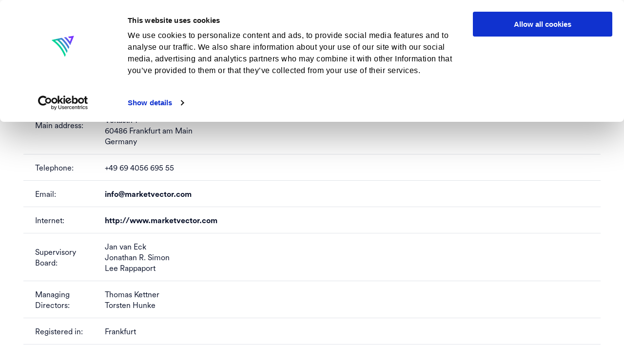

--- FILE ---
content_type: text/html; charset=UTF-8
request_url: https://www.marketvector.com/imprint
body_size: 22220
content:
    
    
        
<!DOCTYPE html>
<html>
    <head>
        <base href="/"/>
        <link rel="shortcut icon" href="/favicon/favicon.ico?v=2">
<link rel="icon" sizes="16x16 32x32 64x64" href="/favicon/favicon.ico?v=2">
<link rel="icon" type="image/png" sizes="196x196" href="/favicon/android-chrome-192x192.png?v=2">
<link rel="icon" type="image/png" sizes="160x160" href="/favicon/favicon.ico?v=2">
<link rel="icon" type="image/png" sizes="96x96" href="/favicon/favicon-96x96.png?v=2">
<link rel="icon" type="image/png" sizes="32x32" href="/favicon/favicon-32x32.png?v=2">
<link rel="apple-touch-icon" href="/favicon/apple-touch-icon.png?v=2">
<link rel="apple-touch-icon" sizes="114x114" href="/favicon/apple-touch-icon-114x114.png?v=2">
<link rel="apple-touch-icon" sizes="72x72" href="/favicon/apple-touch-icon-72x72.png?v=2">
<link rel="apple-touch-icon" sizes="144x144" href="/favicon/apple-touch-icon-144x144.png?v=2">
<link rel="apple-touch-icon" sizes="60x60" href="/favicon/apple-touch-icon-60x60.png?v=2">
<link rel="apple-touch-icon" sizes="120x120" href="/favicon/apple-touch-icon-120x120.png?v=2">
<link rel="apple-touch-icon" sizes="76x76" href="/favicon/apple-touch-icon-76x76.png?v=2">
<link rel="apple-touch-icon" sizes="152x152" href="/favicon/apple-touch-icon-152x152.png?v=2">
<link rel="apple-touch-icon" sizes="180x180" href="/favicon/apple-touch-icon-180x180.png?v=2">
<link rel="manifest" href="/favicon/site.webmanifest?v=2">
<link rel="mask-icon" href="/favicon/safari-pinned-tab.svg?v=2" color="#5bbad5">
<meta name="msapplication-TileColor" content="#da532c">
<meta name="msapplication-TileImage" content="/favicon/mstile-144x144.png?v=2">
<meta name="msapplication-config" content="/favicon/browserconfig.xml">
<meta name="theme-color" content="#ffffff">
        <meta charset="UTF-8">
        <meta content="width=device-width,initial-scale=1,user-scalable=0" name="viewport">

        <!-- Open Graph metadata -->
        <meta property="og:type" content="article">
        <meta property="og:title" content="Imprint">
        <meta property="og:description" content="Imprint">
        <meta property="og:image" content="http://www.marketvector.com/hera/images/logo.svg">
        <meta property="og:url" content="http://www.marketvector.com/imprint">
        <meta property="og:site_name" content="MarketVector Indexes">

        <!-- Twitter metadata -->
        <meta name="twitter:card" content="summary_large_image">
        <meta name="twitter:url" content="http://www.marketvector.com/imprint">
        <meta name="twitter:title" content="Imprint">
        <meta name="twitter:creator" content="@MarketVector">
        <meta name="twitter:description" content="Imprint">
        <meta name="twitter:image" content="http://www.marketvector.com/hera/images/logo.svg">

        <meta name="description" content="Imprint">

        <title>Imprint</title>
        <link rel="canonical" href="https://www.marketvector.com/imprint"/>
        <link rel="stylesheet" type="text/css" href="https://cdn.jsdelivr.net/npm/daterangepicker/daterangepicker.css" />
        <link href="https://cdn.jsdelivr.net/gh/mobius1/selectr@latest/dist/selectr.min.css" rel="stylesheet" type="text/css">
        <!-- include custom stylesheets for marketo contact us form-->
        <link rel="stylesheet" type="text/css" href="https://pages.marketvector.com/rs/468-BMH-834/images/mv_form_css_202507.css">
        <link rel="stylesheet" type="text/css" href="https://pages.marketvector.com/rs/468-BMH-834/images/basicLightbox.min.css">   

        <!-- Google Tag Manager -->
        <script>
            (function(w,d,s,l,i){w[l]=w[l]||[];w[l].push({'gtm.start':
            new Date().getTime(),event:'gtm.js'});var f=d.getElementsByTagName(s)[0],
            j=d.createElement(s),dl=l!='dataLayer'?'&l='+l:'';j.async=true;j.src=
            'https://www.googletagmanager.com/gtm.js?id='+i+dl;f.parentNode.insertBefore(j,f);
            })(window,document,'script','dataLayer','GTM-5P7THQ2D');
        </script>
        <!-- End Google Tag Manager -->

        <!-- include jQuery library -->
        <script
            src="https://cdnjs.cloudflare.com/ajax/libs/jquery/3.6.0/jquery.min.js"
            integrity="sha512-894YE6QWD5I59HgZOGReFYm4dnWc1Qt5NtvYSaNcOP+u1T9qYdvdihz0PPSiiqn/+/3e7Jo4EaG7TubfWGUrMQ=="
            crossorigin="anonymous"
            referrerpolicy="no-referrer"
            defer></script>
        <!-- include jQuery library local file if cdn link doesn't work -->
        <script>window.jQuery || document.write('<script src="hera/js/jquery-3.6.0.min.js" defer><\/script>')</script>
         <script defer type="text/javascript" src="https://cdn.jsdelivr.net/momentjs/latest/moment.min.js"></script>
        <script defer type="text/javascript" src="https://cdn.jsdelivr.net/npm/daterangepicker/daterangepicker.min.js"></script>
        <script src="https://cdn.jsdelivr.net/gh/mobius1/selectr@latest/dist/selectr.min.js" type="text/javascript"></script>

        <link rel="stylesheet" href="/build/../hera/css/styles.0cf19a6e.css">

                
                    <script src="/build/runtime.f5454f1b.js" defer></script><script src="/build/app.c58324a8.js" defer></script>
        
        <script id="Cookiebot" src="https://consent.cookiebot.com/uc.js" data-cbid="347fe579-65f1-4a3f-9458-1d5704e55132" type="text/javascript" async></script>
        <script id="CookieDeclaration" src="https://consent.cookiebot.com/347fe579-65f1-4a3f-9458-1d5704e55132/cd.js" type="text/javascript" async></script>
        <script>                            
            function CookiebotCallback_OnAccept() {

                if (Cookiebot.consent.statistics)
                {
                    enableGoogleTagManager();
                    (function() {
                        var didInit = false;
                        function initMunchkin() {
                            if(didInit === false) {
                            didInit = true;
                            Munchkin.init('468-BMH-834');
                            }
                        }
                        var s = document.createElement('script');
                        s.type = 'text/javascript';
                        s.async = true;
                        s.src = '//munchkin.marketo.net/munchkin.js';
                        s.onreadystatechange = function() {
                            if (this.readyState == 'complete' || this.readyState == 'loaded') {
                            initMunchkin();
                            }
                        };
                        s.onload = initMunchkin;
                        document.getElementsByTagName('head')[0].appendChild(s);
                    })();
                }

                function enableGoogleTagManager() {
                    // Create the script element for Google Tag Manager
                    var gtmScript = document.createElement('script');
                    gtmScript.async = true;
                    gtmScript.src = 'https://www.googletagmanager.com/gtag/js?id=G-0RV9WP34CJ';

                    // Append the Google Tag Manager script to the document
                    document.head.appendChild(gtmScript);

                    // Create the inline script
                    var inlineScript = document.createElement('script');
                    var inlineScriptContent = `
                    window.dataLayer = window.dataLayer || [];
                    function gtag(){dataLayer.push(arguments);}
                    gtag('js', new Date());
                    gtag('config', 'G-0RV9WP34CJ');
                    `;

                    // Set the inline script content
                    inlineScript.text = inlineScriptContent;

                    // Append the inline script to the document
                    document.head.appendChild(inlineScript);

                }
            }
        </script>
    </head>
    <body>
        <!-- Google Tag Manager (noscript) -->
        <noscript>
            <iframe src="https://www.googletagmanager.com/ns.html?id=GTM-5P7THQ2D"
            height="0" width="0" style="display:none;visibility:hidden"></iframe>
        </noscript>
    <!-- End Google Tag Manager (noscript) -->
        <a class="accessibility" href="#main">Skip to Content</a>
        <noscript>
            <div>Javascript must be enabled for the correct page display</div>
        </noscript>
        <div class="wrapper">
<header class="header 
    fixed-header    ">

	<div class="container">
		<div class="logo">
			<a href="/"><img src="hera/images/logo.svg" alt="MarketVector"></a>
		</div>
		<button type="button" class="search-mobile filter-opener">open filters</button>
		<nav class="nav-block">
			<ul class="main-navigation">
				<li>
					<a href="#" class="drop-opener">Indexes</a>
					<div class="drop">
						<div class="holder">
							<ul class="drop-list">
								<li>
									<a href="/indexes">All Indexes</a>
								</li>
								<li>
									<a href="/indexes/equity">Equity</a>
								</li>
								<li>
									<a href="/indexes/bond">Bond</a>
								</li>
								<li>
									<a href="/indexes/digital-assets">Digital Assets</a>
								</li>
								<li>
									<a href="/indexes/custom">Custom</a>
								</li>
								<li>
									<a href="/documents">Documents & Data</a>
								</li>
							</ul>
							<button type="button" class="close-btn drop-opener">
								<svg width="16" height="16" viewbox="0 0 16 16" fill="none" xmlns="http://www.w3.org/2000/svg">
									<path fill-rule="evenodd" clip-rule="evenodd" d="M7.99996 9.0606L13.2043 14.2649L14.265 13.2043L9.06062 7.99994L14.2651 2.79552L13.2044 1.73486L7.99996 6.93928L2.79553 1.73486L1.73486 2.79552L6.9393 7.99994L1.73497 13.2043L2.79563 14.2649L7.99996 9.0606Z" fill="currentColor"/>
								</svg>
							</button>
						</div>
					</div>
				</li>
				<li>
					<a href="#" class="drop-opener">Insights</a>
					<div class="drop">
						<div class="holder">
							<ul class="drop-list">
								<li>
									<a href="/insights">Featured</a>
								</li>
								<li>
									<a href="/insights/commentary">Commentary</a>
								</li>
								<li>
									<a href="/insights/research">Research</a>
								</li>
								<li>
									<a href="/insights/news">News</a>
								</li>
							</ul>
							<button type="button" class="close-btn drop-opener">
								<svg width="16" height="16" viewbox="0 0 16 16" fill="none" xmlns="http://www.w3.org/2000/svg">
									<path fill-rule="evenodd" clip-rule="evenodd" d="M7.99996 9.0606L13.2043 14.2649L14.265 13.2043L9.06062 7.99994L14.2651 2.79552L13.2044 1.73486L7.99996 6.93928L2.79553 1.73486L1.73486 2.79552L6.9393 7.99994L1.73497 13.2043L2.79563 14.2649L7.99996 9.0606Z" fill="currentColor"/>
								</svg>
							</button>
						</div>
					</div>
				</li>
				<li>
					<a href="#" class="drop-opener">About</a>
					<div class="drop">
						<div class="holder">
							<ul class="drop-list">
								<li>
									<a href="/about-us">Our difference</a>
								</li>
								<li>
									<a href="/about-us/people">Team</a>
								</li>
								<li>
									<a href="/about-us/culture">Culture</a>
								</li>
								<li>
									<a href="/careers">Careers</a>
								</li>
							</ul>
							<button type="button" class="close-btn drop-opener">
								<svg width="16" height="16" viewbox="0 0 16 16" fill="none" xmlns="http://www.w3.org/2000/svg">
									<path fill-rule="evenodd" clip-rule="evenodd" d="M7.99996 9.0606L13.2043 14.2649L14.265 13.2043L9.06062 7.99994L14.2651 2.79552L13.2044 1.73486L7.99996 6.93928L2.79553 1.73486L1.73486 2.79552L6.9393 7.99994L1.73497 13.2043L2.79563 14.2649L7.99996 9.0606Z" fill="currentColor"/>
								</svg>
							</button>
						</div>
					</div>

				</li>
			</ul>
			<div class="sub-nav" data-controller="vue common">
									<a href="/userlogin" class="btn btn-primary">Login</a>
				
				<a href="/contacts" class="btn btn-outline">Contact</a>

				<form id="root-top-nav-search" class="search-form">
					<fieldset>
						<div class="search-box filter-opener">
						<input
							type="text"
							placeholder="Search"
						>
						<button
							type="button"
							class="search-button close-search"
						>
							search opener
						</button>
					</div>
					</fieldset>
				</form>

				<input style='display:none;' data-vue-target='type' value='top-navigation'/>
				<div id="topNavSearch"></div>
			</div>
		</nav>
	</div>
</header>

            
				<main class="main " id="main">
					<div class="container">

						
	
	    <div class="info-section content-page">
                            <div
                class="mviContent"
                data-current-path="/imprint"
                data-content-edit-path="/cms/content/22/"
                data-content-id="22"
                ><h2>Imprint</h2><table class="respons-table"><tbody><tr><td>Main address:</td><td>MarketVector Indexes GmbH    <br />Voltastr. 1     <br />60486 Frankfurt am Main    <br />Germany</td></tr><tr><td>Telephone:</td><td>+49 69 4056 695 55   </td></tr><tr><td>Email:</td><td><a class="arrow-link" href="mailto:info@marketvector.com">info@marketvector.com</a></td></tr><tr><td>Internet:</td><td><a class="arrow-link" href="https://www.marketvector.com">http://www.marketvector.com</a></td></tr><tr><td>Supervisory Board:</td><td>Jan van Eck    <br />Jonathan R. Simon    <br />Lee Rappaport</td></tr><tr><td>Managing Directors:</td><td>Thomas Kettner    <br />Torsten Hunke</td></tr><tr><td>Registered in:</td><td>Frankfurt</td></tr><tr><td>Registered Number:</td><td>91272</td></tr><tr><td>VAT Identification Number:</td><td>DE279369928</td></tr><tr><td>Responsible for Content:</td><td>MarketVector Indexes<sup>TM</sup></td></tr><tr><td>Disclaimer:</td><td>Despite rigorous and regular content control, MarketVector Indexes<sup>TM</sup> accepts no responsibility for third party data contained on this website. In addition, individual site publishers are solely responsible for content on linked sites.</td></tr></tbody></table></div>
    </div>


					</div>
				</main>

			
            <footer class="footer">
  <div class="container">
    <div class="footer-holder">
      <div class="logo-footer">
        <a href="#"><img src="hera/images/logo-footer.svg" alt="MarketVector"></a>
      </div>
      <div class="footer-block">
        <form action="/register" method="POST" class="signup-form">
          <fieldset>
            <h6>Sign up for insights</h6>
            <div class="search-field">
              <input type="email" name="email" placeholder="Enter your email address" required>
              <button type="submit">
                <svg width="8" height="14" viewBox="0 0 8 14" fill="none" xmlns="http://www.w3.org/2000/svg">
                  <path d="M0.656853 1.34315L6.31371 7L0.656854 12.6569" stroke="currentColor" stroke-width="1.5"
                    stroke-linejoin="round" />
                </svg>
              </button>
            </div>
          </fieldset>
        </form>
        <div class="menu-holder">
          <ul class="menu-list">
            <li><a href="/privacy-policy">Privacy policy</a></li>
            <li><a href="/terms-of-service">Terms of service</a></li>
            <li><a href="/disclaimer">Disclaimer</a></li>
            <li><a href="/imprint">Imprint</a></li>
            <li><a href="/documents/regulation">Regulation</a></li>
            <li><a href="/documents">Documents</a></li>
            <li><a href="/data/reviews">Data</a></li>
            <li><a href="/careers">Careers</a></li>
          </ul>
          <ul class="social-networks">
            <li>
              <a href="https://www.linkedin.com/company/marketvector-indexes/">
                <svg width="24" height="24" viewBox="0 0 24 24" fill="none" xmlns="http://www.w3.org/2000/svg">
                  <path
                    d="M22.2235 0H1.772C0.792003 0 0 0.77344 0 1.72969V22.2656C0 23.2219 0.792003 24 1.772 24H22.2235C23.203 24 24 23.2219 24 22.2703V1.72969C24 0.77344 23.203 0 22.2235 0ZM7.1205 20.4515H3.558V8.9953H7.1205V20.4515ZM5.33901 7.4344C4.19551 7.4344 3.272 6.51095 3.272 5.37185C3.272 4.23281 4.19551 3.30938 5.33901 3.30938C6.47801 3.30938 7.40151 4.23281 7.40151 5.37185C7.40151 6.50625 6.47801 7.4344 5.33901 7.4344ZM20.4515 20.4515H16.8935V14.8828C16.8935 13.5563 16.8705 11.8453 15.042 11.8453C13.1905 11.8453 12.9095 13.2938 12.9095 14.7891V20.4515H9.35651V8.9953H12.7685V10.561H12.8155C13.289 9.66095 14.4515 8.7094 16.1815 8.7094C19.786 8.7094 20.4515 11.0813 20.4515 14.1657V20.4515Z"
                    fill="currentColor" />
                </svg>
              </a>
            </li>
            <li>
              <a href="https://twitter.com/MarketVector">
                <svg width="34" height="30" viewBox="0 0 24 20" fill="none" xmlns="http://www.w3.org/2000/svg">
                <path d="M10.053,7.988l5.631,8.024h-1.497L8.566,7.988H10.053z M21,6v12 c0,1.657-1.343,3-3,3H6c-1.657,0-3-1.343-3-3V6c0-1.657,1.343-3,3-3h12C19.657,3,21,4.343,21,6z M17.538,17l-4.186-5.99L16.774,7	h-1.311l-2.704,3.16L10.552,7H6.702l3.941,5.633L6.906,17h1.333l3.001-3.516L13.698,17H17.538z" fill="currentColor"></path>
                </svg>
              </a>
            </li>
            <li>
              <a href="https://www.youtube.com/channel/UCMhxSY89Hw1l4X6fpRYwqsw">
                <svg width="24" height="18" viewBox="0 0 24 18" fill="none" xmlns="http://www.w3.org/2000/svg">
                  <path
                    d="M23.761 4.31026C23.761 4.31026 23.5265 2.69278 22.8045 1.98258C21.8905 1.04784 20.869 1.04325 20.4 0.988267C17.044 0.75 12.0045 0.75 12.0045 0.75H11.9955C11.9955 0.75 6.95651 0.75 3.60001 0.988267C3.13151 1.04325 2.1095 1.04784 1.1955 1.98258C0.473496 2.69278 0.2435 4.31026 0.2435 4.31026C0.2435 4.31026 0 6.21181 0 8.1088V9.88664C0 11.7836 0.239014 13.6851 0.239014 13.6851C0.239014 13.6851 0.473491 15.3026 1.19049 16.0128C2.10449 16.9476 3.30449 16.9155 3.83899 17.0163C5.76099 17.195 12 17.25 12 17.25C12 17.25 17.044 17.2408 20.4 17.0071C20.869 16.9522 21.8905 16.9476 22.8045 16.0128C23.5265 15.3026 23.761 13.6851 23.761 13.6851C23.761 13.6851 24 11.7882 24 9.88664V8.1088C24 6.21181 23.761 4.31026 23.761 4.31026ZM9.52051 12.0448V5.45121L16.003 8.75943L9.52051 12.0448Z"
                    fill="currentColor" />
                </svg>
              </a>
            </li>
            <li>
              <a href="/corporate-actions">
                <svg width="24" height="24" viewBox="0 0 24 24" fill="none" xmlns="http://www.w3.org/2000/svg">
                  <path fill-rule="evenodd" clip-rule="evenodd"
                    d="M2.01427 0.751831C1.67317 0.734254 1.37425 0.843233 1.1246 1.07788C0.876675 1.31342 0.750081 1.60872 0.750081 1.95322V3.55802C0.750081 4.19431 1.23888 4.72076 1.87536 4.75942C11.21 5.32101 18.6754 12.7852 19.238 22.1168C19.2776 22.7531 19.8068 23.2488 20.4468 23.2418H22.0451C22.3897 23.2418 22.686 23.1161 22.9207 22.8665C23.1554 22.6213 23.2653 22.3154 23.2469 21.97C22.6104 10.5404 13.4508 1.3881 2.01411 0.750931L2.01427 0.751831ZM2.04943 7.81534C1.70042 7.78722 1.38833 7.89005 1.13251 8.12821C0.876686 8.36638 0.750092 8.66519 0.750092 9.01761V10.6224C0.750092 11.2446 1.21866 11.7605 1.8411 11.8168C7.312 12.3327 11.6707 16.6822 12.1867 22.1523C12.2439 22.7745 12.759 23.25 13.3815 23.25H14.9867C15.3393 23.25 15.6373 23.1173 15.8764 22.8607C16.1112 22.6049 16.2175 22.292 16.1894 21.944C15.5635 14.4298 9.57047 8.442 2.05042 7.81631L2.04943 7.81534ZM4.0433 16.6506C3.16945 16.6515 2.33075 17.0004 1.71351 17.6191C1.09549 18.237 0.749102 19.0763 0.750002 19.9498C0.749123 20.8243 1.09551 21.6627 1.71351 22.2814C2.33066 22.9001 3.16936 23.2481 4.0433 23.249C4.91891 23.2499 5.75848 22.9027 6.37736 22.2831C6.99715 21.6644 7.34441 20.8251 7.34353 19.9498C7.34441 19.0744 6.99715 18.2351 6.37736 17.6164C5.75846 16.9977 4.91888 16.6496 4.0433 16.6505V16.6506Z"
                    fill="currentColor" />
                </svg>
              </a>
            </li>
          </ul>
        </div>
      </div>
    </div>
    <div class="footer-inner">
      <p>&copy; 2026 MarketVector Indexes GmbH ('MarketVector'). All rights reserved. The MarketVector family of
        indexes (MarketVector<sup>™</sup>, Bluestar<sup>®</sup>, MVIS<sup>®</sup>) is protected through various intellectual property rights and unfair
        competition and misappropriation laws. MVIS<sup>®</sup> is a registered trademark of Van Eck Associates Corporation that
        has been licensed to MarketVector. MarketVector<sup>™</sup> and MarketVector Indexes<sup>™</sup> are pending trademarks
        of Van Eck Associates Corporation. BlueStar<sup>®</sup>, BlueStar Indexes<sup>®</sup>, BIGI<sup>®</sup> and BIGITech<sup>®</sup> are trademarks of
        MarketVector. You require a license to launch any product whose performance is linked to the value
        of a particular MarketVector Index, for example, derivatives, bonds, swaps and OTC products and for all use of
        the MarketVector<sup>™</sup> name or name of the MarketVector Index in the marketing of the product. See the Terms of
        Service for more information.</p>
    </div>
  </div>
</footer>
        </div>
        <!-- Intercom Integration Scripts -->
        
                    <script>
                window.intercomSettings = {
                    api_base: "https://api-iam.intercom.io",
                    app_id: "lizemeof"
                };
            </script>

            <script>
                (function(){var w=window;var ic=w.Intercom;if(typeof ic==="function"){ic('reattach_activator');ic('update',w.intercomSettings);}else{var d=document;var i=function(){i.c(arguments);};i.q=[];i.c=function(args){i.q.push(args);};w.Intercom=i;var l=function(){var s=d.createElement('script');s.type='text/javascript';s.async=true;s.src='https://widget.intercom.io/widget/lizemeof';var x=d.getElementsByTagName('script')[0];x.parentNode.insertBefore(s,x);};if(document.readyState==='complete'){l();}else if(w.attachEvent){w.attachEvent('onload',l);}else{w.addEventListener('load',l,false);}}})();
            </script>
        
        <script defer src="hera/js/app.js"></script>
    </body>
</html>

--- FILE ---
content_type: application/javascript
request_url: https://www.marketvector.com/build/4608.daa8869a.js
body_size: 5072
content:
"use strict";(self.webpackChunk=self.webpackChunk||[]).push([[4608],{44608(e,t,n){n.d(t,{default:()=>d});n(52675),n(89463),n(2259),n(45700),n(28706),n(25276),n(23792),n(89572),n(94170),n(2892),n(59904),n(84185),n(40875),n(10287),n(26099),n(60825),n(84864),n(27495),n(38781),n(47764),n(25440),n(5746),n(42762),n(62953);var o=n(76234),r=n(74692);function i(e){return i="function"==typeof Symbol&&"symbol"==typeof Symbol.iterator?function(e){return typeof e}:function(e){return e&&"function"==typeof Symbol&&e.constructor===Symbol&&e!==Symbol.prototype?"symbol":typeof e},i(e)}function c(e,t){for(var n=0;n<t.length;n++){var o=t[n];o.enumerable=o.enumerable||!1,o.configurable=!0,"value"in o&&(o.writable=!0),Object.defineProperty(e,a(o.key),o)}}function a(e){var t=function(e,t){if("object"!=i(e)||!e)return e;var n=e[Symbol.toPrimitive];if(void 0!==n){var o=n.call(e,t||"default");if("object"!=i(o))return o;throw new TypeError("@@toPrimitive must return a primitive value.")}return("string"===t?String:Number)(e)}(e,"string");return"symbol"==i(t)?t:t+""}function s(e,t,n){return t=u(t),function(e,t){if(t&&("object"==i(t)||"function"==typeof t))return t;if(void 0!==t)throw new TypeError("Derived constructors may only return object or undefined");return function(e){if(void 0===e)throw new ReferenceError("this hasn't been initialised - super() hasn't been called");return e}(e)}(e,l()?Reflect.construct(t,n||[],u(e).constructor):t.apply(e,n))}function l(){try{var e=!Boolean.prototype.valueOf.call(Reflect.construct(Boolean,[],function(){}))}catch(e){}return(l=function(){return!!e})()}function u(e){return u=Object.setPrototypeOf?Object.getPrototypeOf.bind():function(e){return e.__proto__||Object.getPrototypeOf(e)},u(e)}function f(e,t){return f=Object.setPrototypeOf?Object.setPrototypeOf.bind():function(e,t){return e.__proto__=t,e},f(e,t)}var d=function(e){function t(){return function(e,t){if(!(e instanceof t))throw new TypeError("Cannot call a class as a function")}(this,t),s(this,t,arguments)}return function(e,t){if("function"!=typeof t&&null!==t)throw new TypeError("Super expression must either be null or a function");e.prototype=Object.create(t&&t.prototype,{constructor:{value:e,writable:!0,configurable:!0}}),Object.defineProperty(e,"prototype",{writable:!1}),t&&f(e,t)}(t,e),n=t,(o=[{key:"closeHelloBar",value:function(e){var t=r("#hello-bar");t.hide(),sessionStorage.setItem(e,"closed"),t.hasClass("index-detail-section")?r(".details-section").removeClass("hello-bar-margin").addClass("remove-hello-bar-margin"):t.hasClass("coin50-microsite-section")&&r(".coin50-micro-site").removeClass("coin50-micro-site-margin").addClass("remove-coin50-micro-site-margin")}},{key:"insertURLParameter",value:function(e,t){var n="",o="",r=document.location.search;e=encodeURI(e),t=encodeURI(t),r=""===r?"?":r,o="".concat(e,"=").concat(t),n=new RegExp("(&|\\?)".concat(e,"=[^&]*")),void 0!==t&&""!==t||(o=e,n=new RegExp("(&|\\?)[^&]*")),r=r.replace(n,"$1".concat(o)),RegExp.$1||(r+="(query.length > 0 ? '&' : '?')".concat(o)),document.location.search=r}},{key:"handleloggedInUser",value:function(e){-1==e.roles.indexOf("ROLE_BACKEND")&&-1==e.roles.indexOf("ROLE_ADMIN_ANY")&&-1==e.roles.indexOf("ROLE_ADMIN_UPLOAD")&&-1==e.roles.indexOf("ROLE_ADMIN")&&-1==e.roles.indexOf("ROLE_SUPER_ADMIN")||(r(".mviContent[data-is-empty=true]").css("display","block"),r(".mviContent").each(function(){var e=r('<div class="mviEdit"></div>'),t=r(this).data();e.html(t.contentId?"Edit":"Create").prependTo(r(this)).on("click",function(){t.contentId?window.location=t.contentEditPath+"?currentPath="+encodeURIComponent(t.currentPath):r.post(t.contentEditPath,{contentPath:t.currentPath,contentTitle:t.contentTitle},function(e){window.location=e.resource_url})})}))}},{key:"connect",value:function(){var e,t=this,n=r("#hello-bar"),o=r("#close-hello-bar");if(n.hasClass("homepage"))e="helloBarShown_home";else if(n.hasClass("index-detail-section"))e="helloBarShown_index";else{if(!n.hasClass("coin50-microsite-section"))return;e="helloBarShown_coin50"}sessionStorage.getItem(e)?(n.hide(),n.hasClass("coin50-microsite-section")&&r(".coin50-micro-site").css("margin-top","35px")):(n.show(),n.hasClass("index-detail-section")?r(".details-section").addClass("hello-bar-margin"):n.hasClass("coin50-microsite-section")&&r(".coin50-micro-site").addClass("coin50-micro-site-margin"),sessionStorage.setItem(e,"true")),o.on("click",function(){t.closeHelloBar()}),r("#clearcache").on("click",function(){t.insertURLParameter("purgecache","")}),r(".input-type-form-element").on("keyup",function(){var e=r(this);""!=e.val().trim()?(e.siblings(".label-item").addClass("label-input-element-selected"),e.addClass("selected-border")):(e.siblings(".label-item").removeClass("label-input-element-selected"),e.removeClass("selected-border"))}),r.ajax("user/auth",{type:"POST",cache:!1,success:function(e){e&&t.handleloggedInUser(e)}}),r(document).ready(function(){var e=r("header").outerHeight(),t=r("#indexes-list-section").offset();if(t){var n=t.top-e;null!=window.location.href.split("#")[1]&&r("html, body").animate({scrollTop:n},1e3)}})}}])&&c(n.prototype,o),i&&c(n,i),Object.defineProperty(n,"prototype",{writable:!1}),n;var n,o,i}(o.Controller)}}]);

--- FILE ---
content_type: image/svg+xml
request_url: https://www.marketvector.com/hera/images/close-icon.svg
body_size: 257
content:
<svg xmlns="http://www.w3.org/2000/svg" viewBox="0 0 30 30" width="16" height="16"><path d="M7 4a.995.995 0 00-.707.293l-2 2a.999.999 0 000 1.414L11.586 15l-7.293 7.293a.999.999 0 000 1.414l2 2a.999.999 0 001.414 0L15 18.414l7.293 7.293a.999.999 0 001.414 0l2-2a.999.999 0 000-1.414L18.414 15l7.293-7.293a.999.999 0 000-1.414l-2-2a.999.999 0 00-1.414 0L15 11.586 7.707 4.293A.996.996 0 007 4z"/></svg>

--- FILE ---
content_type: image/svg+xml
request_url: https://www.marketvector.com/hera/images/logo.svg
body_size: 4995
content:
<svg width="240" height="32" fill="none" xmlns="http://www.w3.org/2000/svg"><g clip-path="url(#clip0_20_1285)"><path fill-rule="evenodd" clip-rule="evenodd" d="M23.912 1.305c1.93-.313 3.86-.627 5.742-.94h.05c.45-.056.887-.127 1.317-.196.373-.061.74-.12 1.108-.17.198-.051.347.157.297.366-1.732 4.646-3.515 9.292-5.396 13.886h-.099c-2.425-4.333-5.396-8.3-8.91-11.745-.02-.02-.127-.017-.212-.015-.136.004-.215.006.211-.09.347-.078.706-.143 1.065-.209.359-.065.717-.13 1.064-.209.446-.052.94.105 1.238.418a55.834 55.834 0 015.05 6.369h.098c.47-1.156.9-2.333 1.328-3.504.249-.68.497-1.358.751-2.03 0-.024.673-.15 1.076-.225.465-.087.572-.106-1.125.173-1.564.258-2.199.426-2.697.236-.511-.195-.878-.768-1.957-2.01-.019-.021-.322.007-.564.029-.375.035-.607.056.564-.134zm-7.354 3.369c-.774-.828-1.633-1.746-2.845-1.438L1.09 6.003a9.759 9.759 0 01-.927.16c-.86.115-.974.13.481 1.302l.681.547c1.653 1.323 3.29 2.636 4.814 4.15 3.515 3.498 6.584 7.518 9.01 11.955a55.056 55.056 0 013.366 7.413c.198.574.396.679.793-.052.247-.418.445-.836.643-1.305.5-1.055-.017-2.11-.489-3.071-.088-.18-.175-.358-.253-.531a46.513 46.513 0 00-1.009-2.066l-.328-.649A50.407 50.407 0 004.902 7.674c-.02-.021-.518.058-.91.121-.583.094-.929.15.91-.226.4-.082.744-.16 1.042-.227 1.984-.448 1.998-.45 4.106 1.637 4.95 4.854 8.96 10.806 11.634 17.33 0 0-1.238 3.028.099 0 .184-.417.349-.77.491-1.075.89-1.903.917-1.96-.491-4.614-2.723-5.377-6.386-10.232-10.743-14.252-.02-.02-.525.06-.922.122-.594.094-.946.15.922-.226 1.561-.313 2.242-.562 2.817-.41.575.15 1.046.698 2.183 1.976a51.71 51.71 0 018.317 12.372c.019 0-.005.107-.026.198-.034.147-.059.254.125-.198.149-.365.297-.718.446-1.07.148-.352.297-.705.445-1.07.248-.47.198-.992 0-1.41a51.674 51.674 0 00-2.723-4.541 50.178 50.178 0 00-5.643-6.995c-.14-.139-.28-.29-.423-.442z" fill="url(#paint0_linear_20_1285)"/><path d="M48.416 14.982L44.357 4.281l-.05-.105h-3.811V28.92h2.821V8.927l5 12.841 5-12.841V28.92h2.872V4.176h-3.713l-4.06 10.806zm24.901 1.41c0-3.863-2.574-6.212-6.683-6.212s-5.841 1.931-6.633 3.706v.105l1.93 1.566v-.105c1.04-1.723 2.476-2.61 4.555-2.61 2.079 0 3.96 1.357 3.96 3.863v1.67h-3.515c-5 0-7.475 1.828-7.475 5.377 0 3.55 2.277 5.638 5.99 5.638s4.406-1.096 5.198-3.289c.297 1.932 1.337 2.872 3.168 2.872h1.931v-2.715h-2.376v-9.866h-.05zm-2.92 4.28v2.872c0 1.827-1.98 3.184-4.555 3.184-2.574 0-3.416-.992-3.416-2.715v-.73c0-1.723 1.485-2.61 4.456-2.61h3.515zm12.029-5.69v-4.385h-6.09v2.662h3.219v15.713h2.92V18.636c0-3.027 1.98-4.959 5-4.959h2.278v-3.08h-1.436c-2.97 0-4.9 1.462-5.841 4.385h-.05zm147.03-4.385c-2.97 0-4.901 1.462-5.841 4.385v-4.385h-6.09v2.662h3.218v15.713h2.921V18.636c0-3.027 1.98-4.959 5-4.959h2.277v-3.08h-1.485zm-121.584-.052h-3.614l-5.792 5.638-2.921 2.87V2.768h-2.921V28.92h2.92v-6.578l2.823-2.714L105 28.92h3.565l-8.02-11.12 7.327-7.255zm8.564-.365c-4.802 0-8.019 3.863-8.019 9.605 0 5.742 3.217 9.553 8.168 9.553 4.95 0 5.841-1.566 6.98-4.229v-.104l-2.129-1.566v.157c-.99 1.983-2.673 3.08-4.851 3.08s-5.149-2.14-5.149-5.377v-.731h12.674v-1.462c0-5.272-3.169-8.979-7.723-8.979l.049.053zm-4.95 8.039v-.105c0-3.08 2.129-5.376 4.95-5.376 2.822 0 4.604 2.088 4.604 5.22v.26h-9.604.05zm20.247 6.786V13.26h3.911v-2.663h-3.911V4.23h-2.822v4.854c0 1.149-.346 1.514-1.435 1.514h-2.575v2.662h3.911v11.433c0 2.714 1.436 4.28 3.911 4.28h2.871V26.31h-2.673c-.693 0-1.237-.574-1.237-1.305h.049zm63.614 0V13.26h3.911v-2.663h-3.911V4.23h-2.822v4.854c0 1.149-.346 1.514-1.436 1.514h-2.574v2.662h3.911v11.433c0 2.714 1.436 4.28 3.911 4.28h2.871V26.31h-2.673c-.693 0-1.238-.574-1.238-1.305h.05zM155.149 4.229h-3.119l-5.742 21.455-5.792-21.455h-3.218l6.931 24.639.049.052h3.96L155.1 4.385l.049-.156zm7.525 5.951c-4.802 0-8.02 3.863-8.02 9.605 0 5.742 3.218 9.553 8.168 9.553 4.951 0 5.842-1.566 6.98-4.229v-.104l-2.128-1.566v.157c-.99 1.983-2.674 3.08-4.852 3.08-2.178 0-5.148-2.14-5.148-5.377v-.731h12.673v-1.462c0-5.272-3.168-8.979-7.723-8.979l.05.053zm-4.951 8.039v-.105c0-3.08 2.129-5.376 4.951-5.376 2.821 0 4.604 2.088 4.604 5.22v.26h-9.604.049zm27.475 5.376c-.891 2.036-2.425 3.08-4.554 3.08-2.129 0-4.802-2.036-4.802-5.377v-3.08c0-3.236 1.881-5.376 4.752-5.376 2.872 0 3.466.991 4.109 2.87v.157l2.377-1.305v-.104c-1.139-2.715-3.416-4.229-6.486-4.229-4.851 0-7.871 3.655-7.871 9.606 0 5.95 3.02 9.605 7.921 9.605s5.544-1.514 6.683-4.28v-.105l-2.079-1.514v.157l-.05-.105zm23.714-13.415c-4.852 0-7.921 3.654-7.921 9.605 0 5.951 3.02 9.605 7.921 9.605s7.92-3.654 7.92-9.605c0-5.951-3.019-9.605-7.92-9.605zm4.802 8.3v2.61c0 3.55-1.783 5.638-4.802 5.638-3.02 0-4.852-2.036-4.852-5.638v-2.61c0-3.55 1.782-5.638 4.852-5.638 3.069 0 4.802 2.036 4.802 5.638zm20.494-7.935V7.361h-1.089v-.679h2.921v.679h-1.089v3.184h-.743zm2.327 0V6.682h.891l.842 1.775.841-1.775h.842v3.863h-.693V7.726l-1.04 2.088-1.039-2.088h-.05v2.819h-.693.099z" fill="#0A122A"/></g><defs><linearGradient id="paint0_linear_20_1285" x1="11.882" y1="17.331" x2="31.388" y2="2.884" gradientUnits="userSpaceOnUse"><stop stop-color="#00CF92"/><stop offset=".5" stop-color="#4274D1"/><stop offset="1" stop-color="#7332FF"/></linearGradient><clipPath id="clip0_20_1285"><path fill="#fff" d="M0 0h240v32H0z"/></clipPath></defs></svg>

--- FILE ---
content_type: image/svg+xml
request_url: https://www.marketvector.com/hera/images/logo-footer.svg
body_size: 5335
content:
<svg width="420" height="56" fill="none" xmlns="http://www.w3.org/2000/svg"><g clip-path="url(#clip0_535_6814)"><g clip-path="url(#clip1_535_6814)"><path fill-rule="evenodd" clip-rule="evenodd" d="M41.844 2.283A2750.82 2750.82 0 0051.894.64h.086c.789-.098 1.553-.222 2.306-.344.652-.106 1.295-.21 1.939-.295.346-.092.606.274.52.639-3.032 8.13-6.151 16.261-9.443 24.3h-.174c-4.245-7.582-9.443-14.525-15.594-20.554-.033-.036-.221-.03-.37-.026-.237.007-.375.011.37-.157.607-.137 1.235-.251 1.863-.366.628-.114 1.256-.228 1.863-.365.78-.091 1.646.183 2.166.73 3.205 3.472 6.15 7.218 8.836 11.146h.173c.822-2.023 1.575-4.082 2.324-6.131.435-1.19.87-2.378 1.315-3.552 0-.043 1.177-.263 1.883-.394.813-.152 1-.187-1.97.302-2.736.451-3.848.746-4.72.413-.894-.341-1.537-1.344-3.423-3.519-.034-.036-.564.013-.989.052-.655.06-1.062.098.989-.235zM28.975 8.18c-1.355-1.448-2.858-3.055-4.978-2.516L1.906 10.505c-.628.145-1.18.22-1.621.28-1.505.202-1.705.23.841 2.278l1.192.957c2.892 2.317 5.758 4.614 8.424 7.265 6.151 6.12 11.523 13.155 15.768 20.92a96.341 96.341 0 015.89 12.972c.347 1.005.694 1.188 1.387-.091.433-.73.78-1.462 1.126-2.284.875-1.846-.03-3.691-.855-5.373-.155-.317-.307-.627-.444-.93-.527-1.18-1.153-2.412-1.765-3.616-.194-.382-.387-.76-.575-1.135a88.21 88.21 0 00-22.697-28.32c-.035-.036-.906.104-1.59.213-1.022.164-1.627.261 1.59-.395a85.784 85.784 0 001.824-.397c3.471-.784 3.495-.79 7.185 2.863 8.664 8.496 15.681 18.91 20.36 30.33 0 0-2.166 5.298.173 0 .322-.732.61-1.348.86-1.882 1.558-3.331 1.604-3.43-.86-8.076-4.765-9.41-11.176-17.905-18.8-24.94-.035-.036-.918.104-1.614.213-1.039.164-1.656.262 1.614-.395 2.732-.549 3.923-.983 4.93-.719 1.006.264 1.83 1.224 3.82 3.46a90.493 90.493 0 0114.555 21.65c.033 0-.01.187-.047.346-.059.258-.101.445.22-.346.26-.639.52-1.256.78-1.872.26-.617.52-1.233.78-1.873.432-.822.346-1.736 0-2.466-1.474-2.741-3.033-5.39-4.766-7.948-2.945-4.385-6.237-8.496-9.876-12.242-.244-.242-.49-.505-.74-.773z" fill="url(#paint0_linear_535_6814)"/><path d="M84.728 26.219L77.624 7.49l-.087-.182h-6.67V50.61h4.937V15.622l8.75 22.473 8.75-22.473V50.61h5.025V7.31h-6.497l-7.104 18.91zm43.576 2.467c0-6.76-4.505-10.872-11.695-10.872-7.191 0-10.223 3.38-11.609 6.487v.182l3.379 2.74v-.182c1.819-3.015 4.331-4.567 7.97-4.567 3.638 0 6.931 2.375 6.931 6.76v2.923h-6.151c-8.75 0-13.082 3.197-13.082 9.41 0 6.212 3.985 9.866 10.483 9.866 6.497 0 7.71-1.919 9.096-5.756.52 3.38 2.339 5.025 5.545 5.025h3.378v-4.75h-4.158V28.686h-.087zm-5.111 7.49v5.025c0 3.197-3.465 5.573-7.97 5.573s-5.978-1.736-5.978-4.75v-1.28c0-3.014 2.599-4.567 7.797-4.567h6.151zm21.052-9.957v-7.674h-10.656v4.659h5.631v27.498h5.111V32.613c0-5.298 3.466-8.678 8.75-8.678h3.986v-5.39h-2.513c-5.198 0-8.577 2.558-10.223 7.674h-.086zm257.302-7.674c-5.198 0-8.577 2.558-10.223 7.674v-7.674h-10.656v4.659h5.632v27.498h5.111V32.613c0-5.298 3.465-8.678 8.75-8.678h3.985v-5.39h-2.599zm-212.772-.092h-6.324l-10.136 9.867-5.112 5.024V4.842h-5.111V50.61h5.111V39.1l4.938-4.75 11.609 16.26h6.238l-14.035-19.458 12.822-12.699zm14.987-.639c-8.403 0-14.034 6.76-14.034 16.81 0 10.048 5.631 16.717 14.294 16.717s10.223-2.74 12.215-7.4v-.183l-3.725-2.74v.274c-1.732 3.471-4.678 5.39-8.49 5.39-3.812 0-9.01-3.746-9.01-9.41v-1.279h22.178v-2.558c0-9.226-5.544-15.712-13.514-15.712l.086.091zm-8.663 14.069V31.7c0-5.39 3.725-9.41 8.663-9.41 4.938 0 8.057 3.655 8.057 9.136v.457h-16.807.087zm35.433 11.875V23.204h6.844v-4.66h-6.844V7.4h-4.938v8.496c0 2.01-.606 2.65-2.512 2.65h-4.505v4.659h6.844V43.21c0 4.75 2.512 7.491 6.844 7.491h5.025v-4.659h-4.679c-1.213 0-2.166-1.005-2.166-2.284h.087zm111.324 0V23.204h6.844v-4.66h-6.844V7.4h-4.938v8.496c0 2.01-.606 2.65-2.512 2.65h-4.505v4.659h6.844V43.21c0 4.75 2.512 7.491 6.844 7.491h5.025v-4.659h-4.678c-1.213 0-2.166-1.005-2.166-2.284h.086zM271.51 7.4h-5.458l-10.049 37.546-10.136-37.547h-5.632l12.129 43.12.087.09h6.93l12.042-42.936.087-.274zm13.168 10.414c-8.403 0-14.034 6.76-14.034 16.81 0 10.048 5.631 16.717 14.294 16.717s10.223-2.74 12.215-7.4v-.183l-3.725-2.74v.274c-1.732 3.471-4.678 5.39-8.49 5.39-3.812 0-9.01-3.746-9.01-9.41v-1.279h22.178v-2.558c0-9.226-5.544-15.712-13.514-15.712l.086.091zm-8.663 14.069V31.7c0-5.39 3.725-9.41 8.663-9.41 4.938 0 8.057 3.655 8.057 9.136v.457h-16.807.087zm48.081 9.409c-1.559 3.563-4.245 5.39-7.97 5.39-3.725 0-8.403-3.563-8.403-9.41v-5.39c0-5.664 3.292-9.409 8.316-9.409 5.025 0 6.065 1.736 7.191 5.024v.274l4.158-2.283v-.183c-1.992-4.75-5.977-7.4-11.349-7.4-8.49 0-13.774 6.395-13.774 16.81 0 10.414 5.284 16.808 13.861 16.808 8.577 0 9.703-2.649 11.696-7.49v-.183l-3.639-2.65v.275l-.087-.183zm41.498-23.478c-8.49 0-13.862 6.395-13.862 16.81 0 10.414 5.285 16.809 13.862 16.809s13.861-6.395 13.861-16.81c0-10.414-5.284-16.808-13.861-16.808zm8.403 14.526v4.567c0 6.213-3.119 9.867-8.403 9.867-5.285 0-8.49-3.563-8.49-9.867V32.34c0-6.212 3.119-9.867 8.49-9.867s8.403 3.563 8.403 9.867zm35.867-13.886V12.88h-1.906v-1.188h5.111v1.188h-1.906v5.573h-1.299zm4.072 0v-6.76h1.559l1.473 3.105 1.473-3.106h1.472v6.76h-1.212V13.52l-1.82 3.655-1.819-3.655h-.087v4.934h-1.213.174z" fill="#fff"/></g></g><defs><clipPath id="clip0_535_6814"><path fill="#fff" d="M0 0h420v56H0z"/></clipPath><clipPath id="clip1_535_6814"><path fill="#fff" d="M0 0h420v56H0z"/></clipPath><linearGradient id="paint0_linear_535_6814" x1="20.792" y1="30.329" x2="54.928" y2="5.046" gradientUnits="userSpaceOnUse"><stop stop-color="#00CF92"/><stop offset=".5" stop-color="#4274D1"/><stop offset="1" stop-color="#7332FF"/></linearGradient></defs></svg>